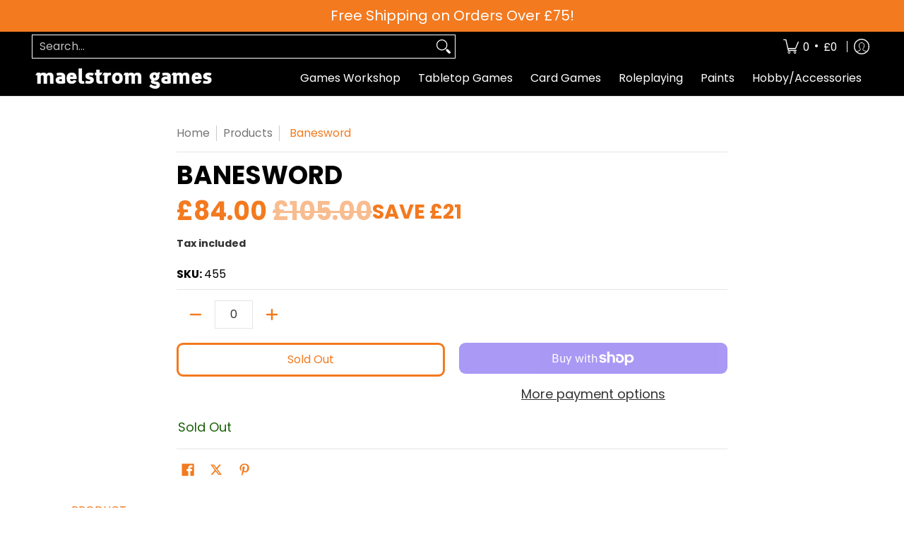

--- FILE ---
content_type: text/javascript
request_url: https://www.maelstromgames.co.uk/cdn/shop/t/5/assets/script.tabbed.js?v=83467205078527531921707766797
body_size: -220
content:
function Tabbed(container){var sectionId=container.getAttribute("data-section-id"),loop=container.querySelector('.product-loop[data-glider="loaded"]');if(loop){var blockId=loop.getAttribute("data-block-id"),Carousel=document.getElementById("glider-carousel-"+blockId);Carousel&&Sliders(container),Tabs(container),theme.settings.cart&&Cart(container),Swatches(container)}else Tabs(container)}document.addEventListener("Section:Loaded",function(myFunction){let sectionContainer=event.detail;sectionContainer.dataset.sectionType==="tabbed"&&Tabbed(sectionContainer)}),sectionEvents.forEach(function(sectionEvent){let sectionContainer=sectionEvent.detail;sectionContainer.dataset.sectionType==="tabbed"&&!sectionContainer.classList.contains("ignore")&&(Tabbed(sectionContainer),sectionContainer.classList.add("ignore"))});
//# sourceMappingURL=/cdn/shop/t/5/assets/script.tabbed.js.map?v=83467205078527531921707766797


--- FILE ---
content_type: text/javascript
request_url: https://www.maelstromgames.co.uk/cdn/shop/t/5/assets/script.check.js?v=106748519663541281521707766797
body_size: -253
content:
let body=document.getElementById("main-body");theme.breakpoint=600;function Theme_Width(b){theme.height=window.innerHeight,theme.width=body.scrollWidth,theme.breakpoint_margin=600-(window.innerWidth-document.documentElement.clientWidth)}Theme_Width(body);function Details_Open(b){var iW=theme.width,dO=b.querySelectorAll(".open-container.desktop > details");iW<=theme.breakpoint_margin?dO.forEach(function(d){d.open=!1}):dO.forEach(function(d){d.open=!0})}var header=document.querySelector("header");"ontouchstart"in document.documentElement||navigator.MaxTouchPoints>0||navigator.msMaxTouchPoints>0?theme.detectmob=!0:theme.detectmob=!1,theme.detectmob&&body.classList.add("true-mobile"),Details_Open(body);var cW=window.innerWidth;header||(document.selectors={sht:0},theme.multiHead="false",window.addEventListener("resize",function(b){if(cW!=window.innerWidth){cW=window.innerWidth;var body2=document.body;Theme_Width(body2),Details_Open(body2)}}),body.classList.remove("loading")),window.addEventListener("resize",function(b){if(cW!=window.innerWidth){cW=window.innerWidth;var body2=document.body;Theme_Width(body2),Details_Open(body2)}});
//# sourceMappingURL=/cdn/shop/t/5/assets/script.check.js.map?v=106748519663541281521707766797
